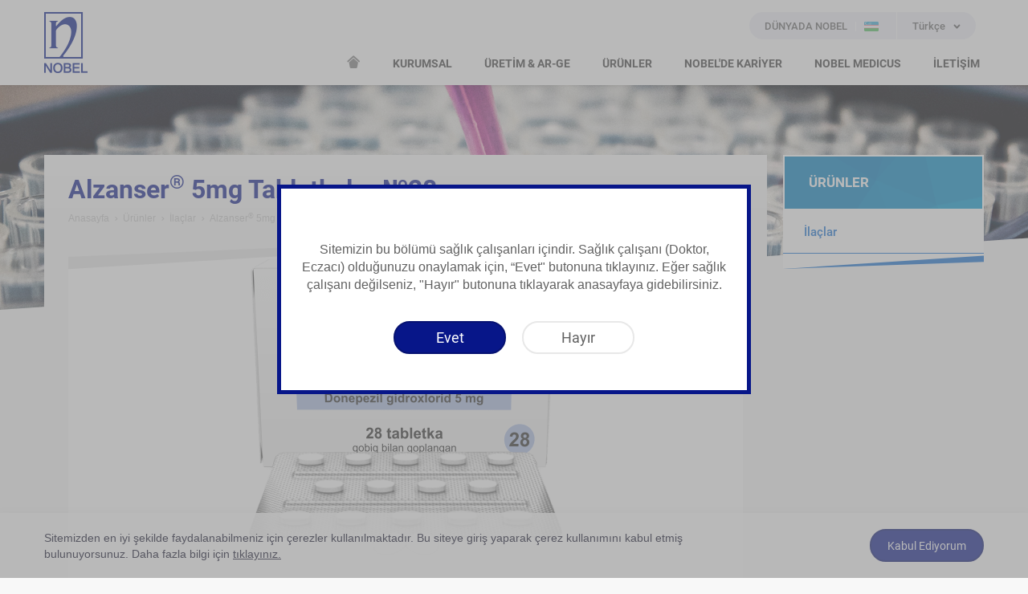

--- FILE ---
content_type: text/html; charset=utf-8
request_url: https://www.nobel.uz/tr-tr/urunler/ilaclar/alzanser-5mg-tabletkalar-28
body_size: 7157
content:
<!DOCTYPE html>
<!--

    ##      ##  #######   #######  ##     ##  #######   #######
    ##  ##  ## ##     ## ##     ## ##     ## ##     ## ##     ##
    ##  ##  ## ##     ## ##     ## ##     ## ##     ## ##     ##
    ##  ##  ## ##     ## ##     ## ######### ##     ## ##     ##
    ##  ##  ## ##     ## ##     ## ##     ## ##     ## ##     ##
    ##  ##  ## ##     ## ##     ## ##     ## ##     ## ##     ##
     ###  ###   #######   #######  ##     ##  #######   #######

-->

<html lang="tr" class="no-js uzbekistan">
<head>
<meta charset="utf-8">
<meta http-equiv="X-UA-Compatible" content="IE=9; IE=8; IE=7; IE=EDGE" />

<!-- Seo -->

<title>Alzanser® 5mg Tabletkalar №28 | İlaçlar | Ürünler</title>


<!-- Viewport -->
<meta id="ViewportMeta" name="viewport" content="width=device-width, initial-scale=1.0, user-scalable=no">

<!-- Web Designer -->
<meta http-equiv="WebDesigner" content="Woohoo Digital">
<meta http-equiv="WebDesignerSite" content="http://www.woohoodigital.com">

        <!-- Cannonical Url -->
<link rel="canonical" href="https://www.nobel.uz/tr-tr/urunler/ilaclar/alzanser-5mg-tabletkalar-28"/>
<link rel="alternate" hreflang="uz" href="https://www.nobel.uz/mahsulotlar/dorilar/alzanser-5mg-tabletkalar-28"/>
<link rel="alternate" hreflang="en" href="https://www.nobel.uz/en-us/our-products/drugs/alzanser-5mg-tabletkalar-28"/>
<link rel="alternate" hreflang="ru" href="https://www.nobel.uz/ru-ru/наши-продукты/лекарство/алзанцер-5-мг-таблетки-28"/>

<!-- Icons -->
<link rel="shortcut icon" href="/assets/img/favicon.ico" type="image/x-icon">
<link rel="apple-touch-icon-precomposed" href="/assets/img/apple-touch-icon.png">
<link rel="apple-touch-icon" sizes="57x57" href="/assets/img/apple-touch-icon.png">
<link rel="apple-touch-icon" sizes="114x114" href="/assets/img/apple-touch-icon.png">

<!-- Mobile Web App Capable -->
<meta name="mobile-web-app-capable" content="yes">
<meta name="apple-mobile-web-app-capable" content="yes">
<meta name="apple-mobile-web-app-status-bar-style" content="white">

<!-- Css:Main -->
<link href="/assets/css/main.min.css?v=1vLmH-WzZN99oF0jVvkIn8kFcijZ_lc39sLuaJX3w5s1" rel="stylesheet"/>

<!-- Js:Head Scripts, contains Modernizr & BrowserDetect -->
<script src="/assets/js/head.min.js?v=hGyhxZJjWBacnjlPf3GJIY4oqHGKG6zucK6o6xTj4wc1"></script>


        <!-- Google Analytics Code -- Start -->
<!-- Global site tag (gtag.js) - Google Analytics -->
<script async src="https://www.googletagmanager.com/gtag/js?id=UA-177366037-16"></script>
<script>
  window.dataLayer = window.dataLayer || [];
  function gtag(){dataLayer.push(arguments);}
  gtag('js', new Date());

  gtag('config', 'UA-177366037-16');
</script>
        <!-- Google Analytics Code -- End -->
        <!-- Header Code - Start -->
<!-- Meta Pixel Code -->
<script>
!function(f,b,e,v,n,t,s)
{if(f.fbq)return;n=f.fbq=function(){n.callMethod?
n.callMethod.apply(n,arguments):n.queue.push(arguments)};
if(!f._fbq)f._fbq=n;n.push=n;n.loaded=!0;n.version='2.0';
n.queue=[];t=b.createElement(e);t.async=!0;
t.src=v;s=b.getElementsByTagName(e)[0];
s.parentNode.insertBefore(t,s)}(window, document,'script',
'https://connect.facebook.net/en_US/fbevents.js');
fbq('init', '2321705621606584');
fbq('track', 'PageView');
</script>
<noscript><img height="1" width="1" style="display:none"
src="https://www.facebook.com/tr?id=2321705621606584&ev=PageView&noscript=1"
/></noscript>
<!-- End Meta Pixel Code -->
        <!-- Header Code - End -->
<!-- Global site tag (gtag.js) - Google Analytics -->
<script async src="https://www.googletagmanager.com/gtag/js?id=UA-177366037-19"></script>
<script>
    window.dataLayer = window.dataLayer || [];
    function gtag() { dataLayer.push(arguments); }
    gtag('js', new Date());
    gtag('config', 'UA-177366037-19');
</script>
    
</head>
<body>


    <div id="siteViewport" class="site-viewport">
<header class="site-header">
    <div class="container">
        <div class="header-wrapper">
            <div class="logo">
                    <a href="/tr-tr">NOBEL</a>
            </div>
            <button id="MobileSiteNavigationTrigger" class="menu-open"><span></span></button>
            <div class="language-menu">
                        <a href="https://www.nobel.com.tr/select-your-country" class="country-select">
                            <i class="icon icon-globe-solid"></i>
                            <span class="title">DÜNYADA NOBEL</span>
                            <span class="flag">
                                <img src="/cmsfiles/uzbekistan/countryimages/uzbekistan.png?v=1" alt="Uzbekistan" />
                            </span>
                        </a>

                <div class="language-select">
                    <label>Türkçe</label>
                    <ul>
                        <li><a href="/tr-tr/urunler/ilaclar/alzanser-5mg-tabletkalar-28">Türkçe</a></li>
                            <li><a href="/mahsulotlar/dorilar/alzanser-5mg-tabletkalar-28">Uzbek</a></li>
                            <li><a href="/en-us/our-products/drugs/alzanser-5mg-tabletkalar-28">English</a></li>
                            <li><a href="/ru-ru/наши-продукты/лекарство/алзанцер-5-мг-таблетки-28">Русский</a></li>
                    </ul>
                    <select>
                            <option  value="/mahsulotlar/dorilar/alzanser-5mg-tabletkalar-28">Uzbek</option>
                            <option  value="/en-us/our-products/drugs/alzanser-5mg-tabletkalar-28">English</option>
                            <option  value="/ru-ru/наши-продукты/лекарство/алзанцер-5-мг-таблетки-28">Русский</option>
                            <option selected value="/tr-tr/urunler/ilaclar/alzanser-5mg-tabletkalar-28">Türkçe</option>
                    </select>
                </div>
            </div>
            <div class="header-menu">
                <nav class="nav" role="menu">
                    <ul>
                            <li class="home">
                                <a href="/tr-tr"><i class="icon-home" title="Anasayfa"></i></a>
                            </li>
                                <li class="has-submenu">
                                        <span>KURUMSAL</span>
                                                                            <div class="sub">
                                            <div class="wrapper">
                                                <ul>
                                                        <li>
                                                                <a href="/tr-tr/kurumsal/hakkimizda">HAKKIMIZDA</a>
                                                                                                                    </li>
                                                        <li>
                                                                <a href="/tr-tr/kurumsal/kalite-politikasi/nobel-pharmsanoat-yabanci-limited-eczacilik-sirketi-kalite-ve-gida-guvenligi-politikasi">KALİTE POLİTİKASİ</a>
                                                                                                                    </li>
                                                        <li>
                                                                <a href="/tr-tr/kurumsal/kalite-politikasi/farmakovijilans">FARMAKOVIJILANS</a>
                                                                                                                    </li>
                                                        <li>
                                                                <a href="/tr-tr/kurumsal/kilometre-taslari">KİLOMETRE TAŞLARI</a>
                                                                                                                    </li>
                                                        <li>
                                                                <a href="/tr-tr/kurumsal/kurumsal-sorumluluk">KURUMSAL SORUMLULUK</a>
                                                                                                                    </li>
                                                        <li>
                                                                <a href="/tr-tr/kurumsal/odullerimiz">ÖDÜLLERİMİZ</a>
                                                                                                                    </li>
                                                </ul>
                                            </div>
                                        </div>
                                </li>
                                <li class="has-submenu">
                                        <span>ÜRETİM & AR-GE</span>
                                                                            <div class="sub">
                                            <div class="wrapper">
                                                <ul>
                                                        <li>
                                                                <a href="/tr-tr/uretim-ar-ge/kalite-politikamiz">KALİTE POLİTİKAMIZ</a>
                                                                                                                    </li>
                                                        <li>
                                                                <span>ÜRETİM TESİSLERİ</span>
                                                                                                                            <ul>
                                                                        <li><a href="/tr-tr/uretim-ar-ge/uretim-tesisleri/duzce-uretim-tesisi">Düzce Üretim Tesisi</a></li>
                                                                        <li><a href="/tr-tr/uretim-ar-ge/uretim-tesisleri/gebze-martek-biyoteknolojik-ilac-tesisi">Gebze MARTEK Biyoteknolojik İlaç Tesisi</a></li>
                                                                        <li><a href="/tr-tr/uretim-ar-ge/uretim-tesisleri/ulkar-kimya">Ulkar Kimya</a></li>
                                                                        <li><a href="/tr-tr/uretim-ar-ge/uretim-tesisleri/nobel-aff">Nobel AFF</a></li>
                                                                        <li><a href="/tr-tr/uretim-ar-ge/uretim-tesisleri/nobel-pharmsanoat">Nobel Pharmsanoat</a></li>
                                                                </ul>
                                                        </li>
                                                        <li>
                                                                <span>AR-GE</span>
                                                                                                                            <ul>
                                                                        <li><a href="/uretim-ar-ge/ar-ge/nobel-ilac-ar-ge">Nobel İlaç Ar-Ge</a></li>
                                                                        <li><a href="/uretim-ar-ge/ar-ge/duzce-farmasotik-ar-ge-merkezi">Düzce Farmasötik Ar-Ge Merkezi </a></li>
                                                                        <li><a href="/uretim-ar-ge/ar-ge/gebze-martek-biyoteknoloji-ar-ge-merkezi">Gebze MARTEK Biyoteknoloji Ar-Ge Merkezi</a></li>
                                                                        <li><a href="/uretim-ar-ge/ar-ge/ulkar-kimya-ar-ge-merkezi">Ulkar Kimya Ar-Ge Merkezi </a></li>
                                                                </ul>
                                                        </li>
                                                </ul>
                                            </div>
                                        </div>
                                </li>
                                <li class="has-submenu">
                                        <span>ÜRÜNLER</span>
                                                                            <div class="sub">
                                            <div class="wrapper">
                                                <ul>
                                                        <li>
                                                                <a href="/tr-tr/urunler/ilaclar">İLAÇLAR</a>
                                                                                                                    </li>
                                                </ul>
                                            </div>
                                        </div>
                                </li>
                                <li class="has-submenu">
                                        <span>NOBEL'DE KARİYER</span>
                                                                            <div class="sub">
                                            <div class="wrapper">
                                                <ul>
                                                        <li>
                                                                <a href="/tr-tr/nobelde-kariyer/insan-kaynaklari-anlayisimiz">İNSAN KAYNAKLARI ANLAYIŞIMIZ</a>
                                                                                                                    </li>
                                                        <li>
                                                                <a href="/tr-tr/nobelde-kariyer/nobel-de-calismaya-deger">NOBEL’DE ÇALIŞMAYA DEĞER</a>
                                                                                                                    </li>
                                                        <li>
                                                                <a href="/tr-tr/nobelde-kariyer/nobelli-olmak-icin">NOBELLİ OLMAK İÇİN </a>
                                                                                                                    </li>
                                                </ul>
                                            </div>
                                        </div>
                                </li>
                                <li class=" mega-menu">
                                        <a href="/tr-tr/nobel-medicus">NOBEL MEDICUS</a>
                                                                    </li>
                                <li class="">
                                        <a href="/tr-tr/iletisim/iletisim-bilgileri">İLETİŞİM</a>
                                                                    </li>

                    </ul>
                </nav>
            </div>
        </div>
    </div>
</header>
<div class="mega-hover"></div>
        
<div class="sub-page">
            <div class="page-header-bg">
                <div class="wrapper" style="background-image: url(/cmsfiles/uzbekistan/categories/urunler.jpg?v=3)"></div>
            </div>
;
    <div class="page-content">
        <div class="container">
            <div class="main-content">
                <div class="wrapper">
                    <header>
                        <h1>Alzanser<sup>®</sup> 5mg Tabletkalar №28</h1>
<!-- =Breadcrumb -->
<div id="Breadcrumb">
    <ol class="breadcrumb">
                        <li><a href="https://www.nobel.uz/tr-tr">Anasayfa</a></li>
                        <li><a href="https://www.nobel.uz/tr-tr/urunler/ilaclar">Ürünler</a></li>
                        <li><a href="https://www.nobel.uz/tr-tr/urunler/ilaclar">İlaçlar</a></li>
            <li class="active">Alzanser<sup>®</sup> 5mg Tabletkalar №28</li>
    </ol>
</div>
<!-- =Breadcrumb -->                            <figure class="page-image">
                                    <img src="/cmsfiles/uzbekistan/products/alzanser-5mg-tabletkalar-28-3.png?v=1" alt="Alzanser&#174; 5mg Tabletkalar №28" />
                            </figure>

                    </header>
                    <div class="static-content">
                        <dl class="dl-horizontal">
                            <dt>Etkin Madde</dt>
                            <dd>Donepezil Gidroxlorid</dd>

                            <dt>Kullanım Alanları</dt>
                            <dd>Antixolinesteraz Vosita</dd>
                        </dl>
                                <div class="button-list">
                                        <div class="button">
                                            <a href="/cmsfiles/uzbekistan/products/alzanser-5mg-tabletkalar-28-medication-guide-3.pdf?v=1" class="btn btn-default btn-icon" target="_blank">
                                                <i class="icon-file-pdf-regular"></i> Kullanma Talimatı
                                            </a>
                                        </div>
                                                                            <div class="button">
                                            <a href="/cmsfiles/uzbekistan/products/alzanser-5mg-tabletkalar-28-short-product-info-3.pdf?v=1" class="btn btn-default btn-icon" target="_blank">
                                                <i class="icon-file-pdf-regular"></i> Kısa Ürün Bilgisi
                                            </a>
                                        </div>
                                </div>

                        <hr />
                        
                    </div>
                </div>
            </div>
            <div class="sidebar">

    <div class="side-menu">
        <nav>
            <h3 class="sidebar-title"><span>ÜRÜNLER</span></h3>
                <ul>
                            <li class=" active">
                                <a href="/tr-tr/urunler/ilaclar"><span>İlaçlar</span></a>
                            </li>

                </ul>        </nav>
    </div> 
            </div>
        </div>
    </div>
</div>

<footer class="site-footer">
    <div class="footer-top">
        <div class="container">
            <div class="column-list">
                <div class="column address">
                            <h3>NOBEL ÖZBEKİSTAN <br class="hidden-xs" />MERKEZ OFİS</h3>
                            <div class="collapse">
                                <div class="content">
                                    <address>
                                            <p>Qorasuvbuyi Cad. No:5a 100050, Taşkent / Özbekistan</p>
                                           <p>T: +998 71 207 99 00</p>
                                           <p>F: +998 71 207 99 01</p>
                                                                            </address>
                                </div>
                            </div>


                    <h3>FABRİKA ADRESLERİ</h3>
                    <div class="collapse">
                        <div class="content">
                            <address>
                                <p>Sancaklar Mahallesi Eski Akçakoca Cad. No: 299 Düzce / Türkiye</p>
                                <p>T: +90 380 526 30 60</p>
                                <p>F: +90 380 526 30 43</p>
                            </address>
                            <address>
                                <p>Organize Sanayi Bölgesi Gaziosman Paşa Mah. Fatih Bulvarı No: 9 Çerkezköy Tekirdağ / Türkiye</p>
                                <p>T: +90 282 735 17 35</p>
                                <p>F: +90 282 735 17 45</p>
                            </address>
                            <address>
                                <p>Şevçenko Caddesi 162 Е 050008 Almaty ş-i / Kazakistan</p>
                                <p>T: +7 727 399 50 50</p>
                                <p>F: +7 727 399 60 60</p>
                            </address>
                            <address>
                                <p>Qorasuvbuyi Caddesi No: 5A 100050 Taşkent / Özbekistan</p>
                                <p>T: +998 71 207 99 00</p>
                                <p>F: +998 71 207 99 01</p>
                            </address>
                        </div>
                    </div>

                </div>
                <div class="column about">
                    <h3>SİTE HARİTASI</h3>
                    <div class="collapse">
                        <div class="content">
                            <ul>
                                    <li><a href="/tr-tr/kurumsal/hakkimizda">Kurumsal</a></li>
                                    <li><a href="/tr-tr/uretim-ar-ge/kalite-politikamiz">Üretim & AR-GE</a></li>
                                    <li><a href="/tr-tr/urunler/ilaclar">Ürünler</a></li>
                                    <li><a href="/tr-tr/nobelde-kariyer/insan-kaynaklari-anlayisimiz">Nobel'de Kariyer</a></li>
                                    <li><a href="/tr-tr/nobel-medicus">Nobel Medicus</a></li>
                                    <li><a href="/tr-tr/iletisim/iletisim-bilgileri">İletişim</a></li>
                            </ul>
                        </div>
                    </div>
                </div>
                <div class="column other">
                    <h3>DİĞER</h3>
                    <div class="collapse">
                        <div class="content">
                            <ul>
                                    <li><a href="/tr-tr/cerez-politikasi">Çerez Politikası</a></li>
                                    <li><a href="/tr-tr/kurumsal/kalite-politikasi/farmakovijilans">FARMAKOVIJILANS</a></li>
                            </ul>
                        </div>
                    </div>
                </div>
                        <div class="column social">
                            <h3>SOSYAL MEDYA</h3>
                            <div class="content">
                                <ul>
                                        <li><a href="https://www.facebook.com/nobelpharmsanoat.uz" target="_blank"><i class="icon-facebook"></i><span>Facebook</span></a></li>
                                        <li><a href="https://www.instagram.com/nobel.uz/" target="_blank"><i class="icon-instagram"></i><span>Instagram</span></a></li>
                                        <li><a href="https://www.youtube.com/channel/UCbhCEyy00qB1h--2oLOAMNw" target="_blank"><i class="icon-youtube"></i><span>Youtube</span></a></li>
                                </ul>
                            </div>
                        </div>
   
            </div>
        </div>
    </div>
    <div class="footer-bottom">
        <div class="container">
            <div class="copyright">
                <span class="trigger">© Copyright 2026</span> <span class="collapse">Nobel İlaç San. ve Tic. A.Ş. - Tüm Hakları Saklıdır. <br class="hidden-lg hidden-md hidden-xs" />Bu sitedeki bilgiler, hekim veya eczacıya danışmanın yerine geçemez.</span>
            </div>
            <a id="Woohoo" title="Site Creation & Technology by Woohoo Digital" target="_blank" href="http://www.woohoodigital.com"><span>Site Creation & Technology by Woohoo Digital</span></a>
        </div>
    </div>
</footer>
    </div>
            <div class="cookie-bar" data-cookie-days="2160">
                <div class="container">
                    <div class="content">Sitemizden en iyi şekilde faydalanabilmeniz için çerezler kullanılmaktadır. Bu siteye giriş yaparak çerez kullanımını kabul etmiş bulunuyorsunuz. Daha fazla bilgi için <a href="/tr-tr/cerez-politikasi">tıklayınız.</a></div>
                    <div class="button"><button type="button" class="btn btn-primary cookie-close">Kabul Ediyorum</button></div>
                </div>
            </div>

    <div id="MobileSiteNavigation" class="mobile-site-navigation"> </div>
    <script type="text/javascript">
var mobileJson ={"menu":[{"name":"KURUMSAL","link":null,"sortorder":10,"submenu":[{"name":"HAKKIMIZDA","link":"/tr-tr/kurumsal/hakkimizda","sortorder":0},{"name":"KALİTE POLİTİKASİ","link":null,"sortorder":0},{"name":"FARMAKOVIJILANS","link":"/tr-tr/kurumsal/kalite-politikasi/farmakovijilans","sortorder":0},{"name":"KİLOMETRE TAŞLARI","link":"/tr-tr/kurumsal/kilometre-taslari","sortorder":0},{"name":"KURUMSAL SORUMLULUK","link":"/tr-tr/kurumsal/kurumsal-sorumluluk","sortorder":0},{"name":"ÖDÜLLERİMİZ","link":"/tr-tr/kurumsal/odullerimiz","sortorder":0}]},{"name":"ÜRETİM & AR-GE","link":null,"sortorder":20,"submenu":[{"name":"KALİTE POLİTİKAMIZ","link":"/tr-tr/uretim-ar-ge/kalite-politikamiz","sortorder":0},{"name":"ÜRETİM TESİSLERİ","link":null,"sortorder":0,"submenu":[{"name":"Düzce Üretim Tesisi","link":"/tr-tr/uretim-ar-ge/uretim-tesisleri/duzce-uretim-tesisi","sortorder":0},{"name":"Gebze MARTEK Biyoteknolojik İlaç Tesisi","link":"/tr-tr/uretim-ar-ge/uretim-tesisleri/gebze-martek-biyoteknolojik-ilac-tesisi","sortorder":0},{"name":"Ulkar Kimya","link":"/tr-tr/uretim-ar-ge/uretim-tesisleri/ulkar-kimya","sortorder":0},{"name":"Nobel AFF","link":"/tr-tr/uretim-ar-ge/uretim-tesisleri/nobel-aff","sortorder":0},{"name":"Nobel Pharmsanoat","link":"/tr-tr/uretim-ar-ge/uretim-tesisleri/nobel-pharmsanoat","sortorder":0}]},{"name":"AR-GE","link":null,"sortorder":0,"submenu":[{"name":"Nobel İlaç Ar-Ge","link":"/uretim-ar-ge/ar-ge/nobel-ilac-ar-ge","sortorder":0},{"name":"Düzce Farmasötik Ar-Ge Merkezi ","link":"/uretim-ar-ge/ar-ge/duzce-farmasotik-ar-ge-merkezi","sortorder":0},{"name":"Gebze MARTEK Biyoteknoloji Ar-Ge Merkezi","link":"/uretim-ar-ge/ar-ge/gebze-martek-biyoteknoloji-ar-ge-merkezi","sortorder":0},{"name":"Ulkar Kimya Ar-Ge Merkezi ","link":"/uretim-ar-ge/ar-ge/ulkar-kimya-ar-ge-merkezi","sortorder":0}]}]},{"name":"ÜRÜNLER","link":null,"sortorder":30,"submenu":[{"name":"İLAÇLAR","link":"/tr-tr/urunler/ilaclar","sortorder":0}]},{"name":"NOBEL'DE KARİYER","link":null,"sortorder":40,"submenu":[{"name":"İNSAN KAYNAKLARI ANLAYIŞIMIZ","link":"/tr-tr/nobelde-kariyer/insan-kaynaklari-anlayisimiz","sortorder":0},{"name":"NOBEL’DE ÇALIŞMAYA DEĞER","link":"/tr-tr/nobelde-kariyer/nobel-de-calismaya-deger","sortorder":0},{"name":"NOBELLİ OLMAK İÇİN ","link":"/tr-tr/nobelde-kariyer/nobelli-olmak-icin","sortorder":0}]},{"name":"NOBEL MEDICUS","link":"/tr-tr/nobel-medicus","sortorder":50},{"name":"İLETİŞİM","link":"/tr-tr/iletisim/iletisim-bilgileri","sortorder":60}]}
    </script>
<script src="/assets/js/vendor.min.js?v=APMitgge1wN9bncnqMCQsVJMLwvLtiu6j4ZTRCwsO-41"></script>


    
            <script type="text/javascript">
                $(document).ready(function () {
                    Woohoo.alert({
                        type: 'info',
                        title: '',
                        content: 'Sitemizin bu bölümü sağlık çalışanları içindir. Sağlık çalışanı (Doktor, Eczacı) olduğunuzu onaylamak için, “Evet" butonuna tıklayınız. Eğer sağlık çalışanı değilseniz, "Hayır" butonuna tıklayarak anasayfaya gidebilirsiniz.',
                        isPrompt: true,
                        okButtonText: 'Evet',
                        cancelButtonText: 'Hayır',
                        showCancelButton: true,
                        escapeModal: function () {
                            $("#alertCancel").click();
                        },
                        afterShow: function () {
                            $("#alertOk").click(function () {
                                Woohoo.modalClose(".modal");
                            });

                            $("#alertCancel").click(function () {
                                window.location = "/tr-tr";
                            });
                        }
                    });
                });
            </script>


</body>
</html>